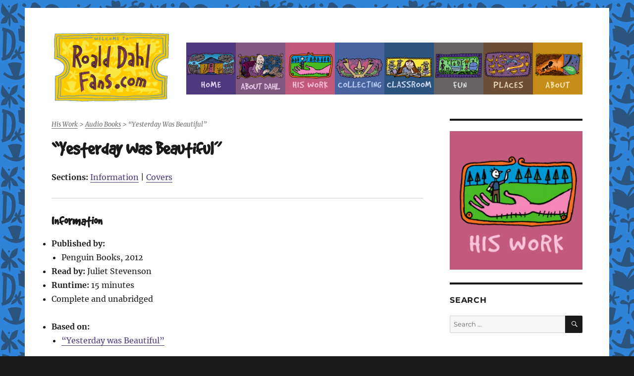

--- FILE ---
content_type: text/html; charset=UTF-8
request_url: https://www.roalddahlfans.com/dahls-work/audio-books/yesterday-was-beautiful/
body_size: 11119
content:
<!DOCTYPE html>
<html lang="en-US" prefix="og: http://ogp.me/ns# fb: http://ogp.me/ns/fb#" class="no-js">
<head>
	<meta charset="UTF-8">
	<meta name="viewport" content="width=device-width, initial-scale=1">
	<link rel="profile" href="https://gmpg.org/xfn/11">
	<meta name="google-site-verification" content="MmQ4D31n8DnmYN4fsAx4kJGiffKGYyYsxbOBMRCdc1U" />
		<script>(function(html){html.className = html.className.replace(/\bno-js\b/,'js')})(document.documentElement);</script>
<title>&#8220;Yesterday Was Beautiful&#8221; &#8211; Roald Dahl Fans</title>
<meta name='robots' content='max-image-preview:large' />
	<style>img:is([sizes="auto" i], [sizes^="auto," i]) { contain-intrinsic-size: 3000px 1500px }</style>
	<link rel='dns-prefetch' href='//stats.wp.com' />
<link rel='dns-prefetch' href='//v0.wordpress.com' />
<link rel="alternate" type="application/rss+xml" title="Roald Dahl Fans &raquo; Feed" href="https://www.roalddahlfans.com/feed/" />
<link rel="alternate" type="application/rss+xml" title="Roald Dahl Fans &raquo; Comments Feed" href="https://www.roalddahlfans.com/comments/feed/" />
<script>
window._wpemojiSettings = {"baseUrl":"https:\/\/s.w.org\/images\/core\/emoji\/16.0.1\/72x72\/","ext":".png","svgUrl":"https:\/\/s.w.org\/images\/core\/emoji\/16.0.1\/svg\/","svgExt":".svg","source":{"concatemoji":"https:\/\/www.roalddahlfans.com\/wp-includes\/js\/wp-emoji-release.min.js?ver=453ebd669c99abd2a9fdd1f0afa6a18a"}};
/*! This file is auto-generated */
!function(s,n){var o,i,e;function c(e){try{var t={supportTests:e,timestamp:(new Date).valueOf()};sessionStorage.setItem(o,JSON.stringify(t))}catch(e){}}function p(e,t,n){e.clearRect(0,0,e.canvas.width,e.canvas.height),e.fillText(t,0,0);var t=new Uint32Array(e.getImageData(0,0,e.canvas.width,e.canvas.height).data),a=(e.clearRect(0,0,e.canvas.width,e.canvas.height),e.fillText(n,0,0),new Uint32Array(e.getImageData(0,0,e.canvas.width,e.canvas.height).data));return t.every(function(e,t){return e===a[t]})}function u(e,t){e.clearRect(0,0,e.canvas.width,e.canvas.height),e.fillText(t,0,0);for(var n=e.getImageData(16,16,1,1),a=0;a<n.data.length;a++)if(0!==n.data[a])return!1;return!0}function f(e,t,n,a){switch(t){case"flag":return n(e,"\ud83c\udff3\ufe0f\u200d\u26a7\ufe0f","\ud83c\udff3\ufe0f\u200b\u26a7\ufe0f")?!1:!n(e,"\ud83c\udde8\ud83c\uddf6","\ud83c\udde8\u200b\ud83c\uddf6")&&!n(e,"\ud83c\udff4\udb40\udc67\udb40\udc62\udb40\udc65\udb40\udc6e\udb40\udc67\udb40\udc7f","\ud83c\udff4\u200b\udb40\udc67\u200b\udb40\udc62\u200b\udb40\udc65\u200b\udb40\udc6e\u200b\udb40\udc67\u200b\udb40\udc7f");case"emoji":return!a(e,"\ud83e\udedf")}return!1}function g(e,t,n,a){var r="undefined"!=typeof WorkerGlobalScope&&self instanceof WorkerGlobalScope?new OffscreenCanvas(300,150):s.createElement("canvas"),o=r.getContext("2d",{willReadFrequently:!0}),i=(o.textBaseline="top",o.font="600 32px Arial",{});return e.forEach(function(e){i[e]=t(o,e,n,a)}),i}function t(e){var t=s.createElement("script");t.src=e,t.defer=!0,s.head.appendChild(t)}"undefined"!=typeof Promise&&(o="wpEmojiSettingsSupports",i=["flag","emoji"],n.supports={everything:!0,everythingExceptFlag:!0},e=new Promise(function(e){s.addEventListener("DOMContentLoaded",e,{once:!0})}),new Promise(function(t){var n=function(){try{var e=JSON.parse(sessionStorage.getItem(o));if("object"==typeof e&&"number"==typeof e.timestamp&&(new Date).valueOf()<e.timestamp+604800&&"object"==typeof e.supportTests)return e.supportTests}catch(e){}return null}();if(!n){if("undefined"!=typeof Worker&&"undefined"!=typeof OffscreenCanvas&&"undefined"!=typeof URL&&URL.createObjectURL&&"undefined"!=typeof Blob)try{var e="postMessage("+g.toString()+"("+[JSON.stringify(i),f.toString(),p.toString(),u.toString()].join(",")+"));",a=new Blob([e],{type:"text/javascript"}),r=new Worker(URL.createObjectURL(a),{name:"wpTestEmojiSupports"});return void(r.onmessage=function(e){c(n=e.data),r.terminate(),t(n)})}catch(e){}c(n=g(i,f,p,u))}t(n)}).then(function(e){for(var t in e)n.supports[t]=e[t],n.supports.everything=n.supports.everything&&n.supports[t],"flag"!==t&&(n.supports.everythingExceptFlag=n.supports.everythingExceptFlag&&n.supports[t]);n.supports.everythingExceptFlag=n.supports.everythingExceptFlag&&!n.supports.flag,n.DOMReady=!1,n.readyCallback=function(){n.DOMReady=!0}}).then(function(){return e}).then(function(){var e;n.supports.everything||(n.readyCallback(),(e=n.source||{}).concatemoji?t(e.concatemoji):e.wpemoji&&e.twemoji&&(t(e.twemoji),t(e.wpemoji)))}))}((window,document),window._wpemojiSettings);
</script>
<link rel='stylesheet' id='twentysixteen-jetpack-css' href='https://www.roalddahlfans.com/wp-content/plugins/jetpack/modules/theme-tools/compat/twentysixteen.css?ver=15.1' media='all' />
<style id='wp-emoji-styles-inline-css'>

	img.wp-smiley, img.emoji {
		display: inline !important;
		border: none !important;
		box-shadow: none !important;
		height: 1em !important;
		width: 1em !important;
		margin: 0 0.07em !important;
		vertical-align: -0.1em !important;
		background: none !important;
		padding: 0 !important;
	}
</style>
<link rel='stylesheet' id='wp-block-library-css' href='https://www.roalddahlfans.com/wp-includes/css/dist/block-library/style.min.css?ver=453ebd669c99abd2a9fdd1f0afa6a18a' media='all' />
<style id='wp-block-library-theme-inline-css'>
.wp-block-audio :where(figcaption){color:#555;font-size:13px;text-align:center}.is-dark-theme .wp-block-audio :where(figcaption){color:#ffffffa6}.wp-block-audio{margin:0 0 1em}.wp-block-code{border:1px solid #ccc;border-radius:4px;font-family:Menlo,Consolas,monaco,monospace;padding:.8em 1em}.wp-block-embed :where(figcaption){color:#555;font-size:13px;text-align:center}.is-dark-theme .wp-block-embed :where(figcaption){color:#ffffffa6}.wp-block-embed{margin:0 0 1em}.blocks-gallery-caption{color:#555;font-size:13px;text-align:center}.is-dark-theme .blocks-gallery-caption{color:#ffffffa6}:root :where(.wp-block-image figcaption){color:#555;font-size:13px;text-align:center}.is-dark-theme :root :where(.wp-block-image figcaption){color:#ffffffa6}.wp-block-image{margin:0 0 1em}.wp-block-pullquote{border-bottom:4px solid;border-top:4px solid;color:currentColor;margin-bottom:1.75em}.wp-block-pullquote cite,.wp-block-pullquote footer,.wp-block-pullquote__citation{color:currentColor;font-size:.8125em;font-style:normal;text-transform:uppercase}.wp-block-quote{border-left:.25em solid;margin:0 0 1.75em;padding-left:1em}.wp-block-quote cite,.wp-block-quote footer{color:currentColor;font-size:.8125em;font-style:normal;position:relative}.wp-block-quote:where(.has-text-align-right){border-left:none;border-right:.25em solid;padding-left:0;padding-right:1em}.wp-block-quote:where(.has-text-align-center){border:none;padding-left:0}.wp-block-quote.is-large,.wp-block-quote.is-style-large,.wp-block-quote:where(.is-style-plain){border:none}.wp-block-search .wp-block-search__label{font-weight:700}.wp-block-search__button{border:1px solid #ccc;padding:.375em .625em}:where(.wp-block-group.has-background){padding:1.25em 2.375em}.wp-block-separator.has-css-opacity{opacity:.4}.wp-block-separator{border:none;border-bottom:2px solid;margin-left:auto;margin-right:auto}.wp-block-separator.has-alpha-channel-opacity{opacity:1}.wp-block-separator:not(.is-style-wide):not(.is-style-dots){width:100px}.wp-block-separator.has-background:not(.is-style-dots){border-bottom:none;height:1px}.wp-block-separator.has-background:not(.is-style-wide):not(.is-style-dots){height:2px}.wp-block-table{margin:0 0 1em}.wp-block-table td,.wp-block-table th{word-break:normal}.wp-block-table :where(figcaption){color:#555;font-size:13px;text-align:center}.is-dark-theme .wp-block-table :where(figcaption){color:#ffffffa6}.wp-block-video :where(figcaption){color:#555;font-size:13px;text-align:center}.is-dark-theme .wp-block-video :where(figcaption){color:#ffffffa6}.wp-block-video{margin:0 0 1em}:root :where(.wp-block-template-part.has-background){margin-bottom:0;margin-top:0;padding:1.25em 2.375em}
</style>
<style id='classic-theme-styles-inline-css'>
/*! This file is auto-generated */
.wp-block-button__link{color:#fff;background-color:#32373c;border-radius:9999px;box-shadow:none;text-decoration:none;padding:calc(.667em + 2px) calc(1.333em + 2px);font-size:1.125em}.wp-block-file__button{background:#32373c;color:#fff;text-decoration:none}
</style>
<style id='qsm-quiz-style-inline-css'>


</style>
<link rel='stylesheet' id='mediaelement-css' href='https://www.roalddahlfans.com/wp-includes/js/mediaelement/mediaelementplayer-legacy.min.css?ver=4.2.17' media='all' />
<link rel='stylesheet' id='wp-mediaelement-css' href='https://www.roalddahlfans.com/wp-includes/js/mediaelement/wp-mediaelement.min.css?ver=453ebd669c99abd2a9fdd1f0afa6a18a' media='all' />
<style id='jetpack-sharing-buttons-style-inline-css'>
.jetpack-sharing-buttons__services-list{display:flex;flex-direction:row;flex-wrap:wrap;gap:0;list-style-type:none;margin:5px;padding:0}.jetpack-sharing-buttons__services-list.has-small-icon-size{font-size:12px}.jetpack-sharing-buttons__services-list.has-normal-icon-size{font-size:16px}.jetpack-sharing-buttons__services-list.has-large-icon-size{font-size:24px}.jetpack-sharing-buttons__services-list.has-huge-icon-size{font-size:36px}@media print{.jetpack-sharing-buttons__services-list{display:none!important}}.editor-styles-wrapper .wp-block-jetpack-sharing-buttons{gap:0;padding-inline-start:0}ul.jetpack-sharing-buttons__services-list.has-background{padding:1.25em 2.375em}
</style>
<style id='global-styles-inline-css'>
:root{--wp--preset--aspect-ratio--square: 1;--wp--preset--aspect-ratio--4-3: 4/3;--wp--preset--aspect-ratio--3-4: 3/4;--wp--preset--aspect-ratio--3-2: 3/2;--wp--preset--aspect-ratio--2-3: 2/3;--wp--preset--aspect-ratio--16-9: 16/9;--wp--preset--aspect-ratio--9-16: 9/16;--wp--preset--color--black: #000000;--wp--preset--color--cyan-bluish-gray: #abb8c3;--wp--preset--color--white: #fff;--wp--preset--color--pale-pink: #f78da7;--wp--preset--color--vivid-red: #cf2e2e;--wp--preset--color--luminous-vivid-orange: #ff6900;--wp--preset--color--luminous-vivid-amber: #fcb900;--wp--preset--color--light-green-cyan: #7bdcb5;--wp--preset--color--vivid-green-cyan: #00d084;--wp--preset--color--pale-cyan-blue: #8ed1fc;--wp--preset--color--vivid-cyan-blue: #0693e3;--wp--preset--color--vivid-purple: #9b51e0;--wp--preset--color--dark-gray: #1a1a1a;--wp--preset--color--medium-gray: #686868;--wp--preset--color--light-gray: #e5e5e5;--wp--preset--color--blue-gray: #4d545c;--wp--preset--color--bright-blue: #007acc;--wp--preset--color--light-blue: #9adffd;--wp--preset--color--dark-brown: #402b30;--wp--preset--color--medium-brown: #774e24;--wp--preset--color--dark-red: #640c1f;--wp--preset--color--bright-red: #ff675f;--wp--preset--color--yellow: #ffef8e;--wp--preset--gradient--vivid-cyan-blue-to-vivid-purple: linear-gradient(135deg,rgba(6,147,227,1) 0%,rgb(155,81,224) 100%);--wp--preset--gradient--light-green-cyan-to-vivid-green-cyan: linear-gradient(135deg,rgb(122,220,180) 0%,rgb(0,208,130) 100%);--wp--preset--gradient--luminous-vivid-amber-to-luminous-vivid-orange: linear-gradient(135deg,rgba(252,185,0,1) 0%,rgba(255,105,0,1) 100%);--wp--preset--gradient--luminous-vivid-orange-to-vivid-red: linear-gradient(135deg,rgba(255,105,0,1) 0%,rgb(207,46,46) 100%);--wp--preset--gradient--very-light-gray-to-cyan-bluish-gray: linear-gradient(135deg,rgb(238,238,238) 0%,rgb(169,184,195) 100%);--wp--preset--gradient--cool-to-warm-spectrum: linear-gradient(135deg,rgb(74,234,220) 0%,rgb(151,120,209) 20%,rgb(207,42,186) 40%,rgb(238,44,130) 60%,rgb(251,105,98) 80%,rgb(254,248,76) 100%);--wp--preset--gradient--blush-light-purple: linear-gradient(135deg,rgb(255,206,236) 0%,rgb(152,150,240) 100%);--wp--preset--gradient--blush-bordeaux: linear-gradient(135deg,rgb(254,205,165) 0%,rgb(254,45,45) 50%,rgb(107,0,62) 100%);--wp--preset--gradient--luminous-dusk: linear-gradient(135deg,rgb(255,203,112) 0%,rgb(199,81,192) 50%,rgb(65,88,208) 100%);--wp--preset--gradient--pale-ocean: linear-gradient(135deg,rgb(255,245,203) 0%,rgb(182,227,212) 50%,rgb(51,167,181) 100%);--wp--preset--gradient--electric-grass: linear-gradient(135deg,rgb(202,248,128) 0%,rgb(113,206,126) 100%);--wp--preset--gradient--midnight: linear-gradient(135deg,rgb(2,3,129) 0%,rgb(40,116,252) 100%);--wp--preset--font-size--small: 13px;--wp--preset--font-size--medium: 20px;--wp--preset--font-size--large: 36px;--wp--preset--font-size--x-large: 42px;--wp--preset--spacing--20: 0.44rem;--wp--preset--spacing--30: 0.67rem;--wp--preset--spacing--40: 1rem;--wp--preset--spacing--50: 1.5rem;--wp--preset--spacing--60: 2.25rem;--wp--preset--spacing--70: 3.38rem;--wp--preset--spacing--80: 5.06rem;--wp--preset--shadow--natural: 6px 6px 9px rgba(0, 0, 0, 0.2);--wp--preset--shadow--deep: 12px 12px 50px rgba(0, 0, 0, 0.4);--wp--preset--shadow--sharp: 6px 6px 0px rgba(0, 0, 0, 0.2);--wp--preset--shadow--outlined: 6px 6px 0px -3px rgba(255, 255, 255, 1), 6px 6px rgba(0, 0, 0, 1);--wp--preset--shadow--crisp: 6px 6px 0px rgba(0, 0, 0, 1);}:where(.is-layout-flex){gap: 0.5em;}:where(.is-layout-grid){gap: 0.5em;}body .is-layout-flex{display: flex;}.is-layout-flex{flex-wrap: wrap;align-items: center;}.is-layout-flex > :is(*, div){margin: 0;}body .is-layout-grid{display: grid;}.is-layout-grid > :is(*, div){margin: 0;}:where(.wp-block-columns.is-layout-flex){gap: 2em;}:where(.wp-block-columns.is-layout-grid){gap: 2em;}:where(.wp-block-post-template.is-layout-flex){gap: 1.25em;}:where(.wp-block-post-template.is-layout-grid){gap: 1.25em;}.has-black-color{color: var(--wp--preset--color--black) !important;}.has-cyan-bluish-gray-color{color: var(--wp--preset--color--cyan-bluish-gray) !important;}.has-white-color{color: var(--wp--preset--color--white) !important;}.has-pale-pink-color{color: var(--wp--preset--color--pale-pink) !important;}.has-vivid-red-color{color: var(--wp--preset--color--vivid-red) !important;}.has-luminous-vivid-orange-color{color: var(--wp--preset--color--luminous-vivid-orange) !important;}.has-luminous-vivid-amber-color{color: var(--wp--preset--color--luminous-vivid-amber) !important;}.has-light-green-cyan-color{color: var(--wp--preset--color--light-green-cyan) !important;}.has-vivid-green-cyan-color{color: var(--wp--preset--color--vivid-green-cyan) !important;}.has-pale-cyan-blue-color{color: var(--wp--preset--color--pale-cyan-blue) !important;}.has-vivid-cyan-blue-color{color: var(--wp--preset--color--vivid-cyan-blue) !important;}.has-vivid-purple-color{color: var(--wp--preset--color--vivid-purple) !important;}.has-black-background-color{background-color: var(--wp--preset--color--black) !important;}.has-cyan-bluish-gray-background-color{background-color: var(--wp--preset--color--cyan-bluish-gray) !important;}.has-white-background-color{background-color: var(--wp--preset--color--white) !important;}.has-pale-pink-background-color{background-color: var(--wp--preset--color--pale-pink) !important;}.has-vivid-red-background-color{background-color: var(--wp--preset--color--vivid-red) !important;}.has-luminous-vivid-orange-background-color{background-color: var(--wp--preset--color--luminous-vivid-orange) !important;}.has-luminous-vivid-amber-background-color{background-color: var(--wp--preset--color--luminous-vivid-amber) !important;}.has-light-green-cyan-background-color{background-color: var(--wp--preset--color--light-green-cyan) !important;}.has-vivid-green-cyan-background-color{background-color: var(--wp--preset--color--vivid-green-cyan) !important;}.has-pale-cyan-blue-background-color{background-color: var(--wp--preset--color--pale-cyan-blue) !important;}.has-vivid-cyan-blue-background-color{background-color: var(--wp--preset--color--vivid-cyan-blue) !important;}.has-vivid-purple-background-color{background-color: var(--wp--preset--color--vivid-purple) !important;}.has-black-border-color{border-color: var(--wp--preset--color--black) !important;}.has-cyan-bluish-gray-border-color{border-color: var(--wp--preset--color--cyan-bluish-gray) !important;}.has-white-border-color{border-color: var(--wp--preset--color--white) !important;}.has-pale-pink-border-color{border-color: var(--wp--preset--color--pale-pink) !important;}.has-vivid-red-border-color{border-color: var(--wp--preset--color--vivid-red) !important;}.has-luminous-vivid-orange-border-color{border-color: var(--wp--preset--color--luminous-vivid-orange) !important;}.has-luminous-vivid-amber-border-color{border-color: var(--wp--preset--color--luminous-vivid-amber) !important;}.has-light-green-cyan-border-color{border-color: var(--wp--preset--color--light-green-cyan) !important;}.has-vivid-green-cyan-border-color{border-color: var(--wp--preset--color--vivid-green-cyan) !important;}.has-pale-cyan-blue-border-color{border-color: var(--wp--preset--color--pale-cyan-blue) !important;}.has-vivid-cyan-blue-border-color{border-color: var(--wp--preset--color--vivid-cyan-blue) !important;}.has-vivid-purple-border-color{border-color: var(--wp--preset--color--vivid-purple) !important;}.has-vivid-cyan-blue-to-vivid-purple-gradient-background{background: var(--wp--preset--gradient--vivid-cyan-blue-to-vivid-purple) !important;}.has-light-green-cyan-to-vivid-green-cyan-gradient-background{background: var(--wp--preset--gradient--light-green-cyan-to-vivid-green-cyan) !important;}.has-luminous-vivid-amber-to-luminous-vivid-orange-gradient-background{background: var(--wp--preset--gradient--luminous-vivid-amber-to-luminous-vivid-orange) !important;}.has-luminous-vivid-orange-to-vivid-red-gradient-background{background: var(--wp--preset--gradient--luminous-vivid-orange-to-vivid-red) !important;}.has-very-light-gray-to-cyan-bluish-gray-gradient-background{background: var(--wp--preset--gradient--very-light-gray-to-cyan-bluish-gray) !important;}.has-cool-to-warm-spectrum-gradient-background{background: var(--wp--preset--gradient--cool-to-warm-spectrum) !important;}.has-blush-light-purple-gradient-background{background: var(--wp--preset--gradient--blush-light-purple) !important;}.has-blush-bordeaux-gradient-background{background: var(--wp--preset--gradient--blush-bordeaux) !important;}.has-luminous-dusk-gradient-background{background: var(--wp--preset--gradient--luminous-dusk) !important;}.has-pale-ocean-gradient-background{background: var(--wp--preset--gradient--pale-ocean) !important;}.has-electric-grass-gradient-background{background: var(--wp--preset--gradient--electric-grass) !important;}.has-midnight-gradient-background{background: var(--wp--preset--gradient--midnight) !important;}.has-small-font-size{font-size: var(--wp--preset--font-size--small) !important;}.has-medium-font-size{font-size: var(--wp--preset--font-size--medium) !important;}.has-large-font-size{font-size: var(--wp--preset--font-size--large) !important;}.has-x-large-font-size{font-size: var(--wp--preset--font-size--x-large) !important;}
:where(.wp-block-post-template.is-layout-flex){gap: 1.25em;}:where(.wp-block-post-template.is-layout-grid){gap: 1.25em;}
:where(.wp-block-columns.is-layout-flex){gap: 2em;}:where(.wp-block-columns.is-layout-grid){gap: 2em;}
:root :where(.wp-block-pullquote){font-size: 1.5em;line-height: 1.6;}
</style>
<link rel='stylesheet' id='myfonts_webfonts_375561-css' href='https://www.roalddahlfans.com/wp-content/plugins/MyFontsWebfontsKit/MyFontsWebfontsKit.css?ver=453ebd669c99abd2a9fdd1f0afa6a18a' media='all' />
<link rel='stylesheet' id='twentysixteen-css' href='https://www.roalddahlfans.com/wp-content/themes/twentysixteen/style.css?ver=453ebd669c99abd2a9fdd1f0afa6a18a' media='all' />
<link rel='stylesheet' id='twentysixteen-fonts-css' href='https://www.roalddahlfans.com/wp-content/themes/twentysixteen/fonts/merriweather-plus-montserrat-plus-inconsolata.css?ver=20230328' media='all' />
<link rel='stylesheet' id='genericons-css' href='https://www.roalddahlfans.com/wp-content/plugins/jetpack/_inc/genericons/genericons/genericons.css?ver=3.1' media='all' />
<link rel='stylesheet' id='twentysixteen-style-css' href='https://www.roalddahlfans.com/wp-content/themes/twentysixteen-child/style.css?ver=20250715' media='all' />
<style id='twentysixteen-style-inline-css'>

		/* Custom Link Color */
		.menu-toggle:hover,
		.menu-toggle:focus,
		a,
		.main-navigation a:hover,
		.main-navigation a:focus,
		.dropdown-toggle:hover,
		.dropdown-toggle:focus,
		.social-navigation a:hover:before,
		.social-navigation a:focus:before,
		.post-navigation a:hover .post-title,
		.post-navigation a:focus .post-title,
		.tagcloud a:hover,
		.tagcloud a:focus,
		.site-branding .site-title a:hover,
		.site-branding .site-title a:focus,
		.entry-title a:hover,
		.entry-title a:focus,
		.entry-footer a:hover,
		.entry-footer a:focus,
		.comment-metadata a:hover,
		.comment-metadata a:focus,
		.pingback .comment-edit-link:hover,
		.pingback .comment-edit-link:focus,
		.comment-reply-link,
		.comment-reply-link:hover,
		.comment-reply-link:focus,
		.required,
		.site-info a:hover,
		.site-info a:focus {
			color: #4e387e;
		}

		mark,
		ins,
		button:hover,
		button:focus,
		input[type="button"]:hover,
		input[type="button"]:focus,
		input[type="reset"]:hover,
		input[type="reset"]:focus,
		input[type="submit"]:hover,
		input[type="submit"]:focus,
		.pagination .prev:hover,
		.pagination .prev:focus,
		.pagination .next:hover,
		.pagination .next:focus,
		.widget_calendar tbody a,
		.page-links a:hover,
		.page-links a:focus {
			background-color: #4e387e;
		}

		input[type="date"]:focus,
		input[type="time"]:focus,
		input[type="datetime-local"]:focus,
		input[type="week"]:focus,
		input[type="month"]:focus,
		input[type="text"]:focus,
		input[type="email"]:focus,
		input[type="url"]:focus,
		input[type="password"]:focus,
		input[type="search"]:focus,
		input[type="tel"]:focus,
		input[type="number"]:focus,
		textarea:focus,
		.tagcloud a:hover,
		.tagcloud a:focus,
		.menu-toggle:hover,
		.menu-toggle:focus {
			border-color: #4e387e;
		}

		@media screen and (min-width: 56.875em) {
			.main-navigation li:hover > a,
			.main-navigation li.focus > a {
				color: #4e387e;
			}
		}
	
</style>
<link rel='stylesheet' id='twentysixteen-block-style-css' href='https://www.roalddahlfans.com/wp-content/themes/twentysixteen/css/blocks.css?ver=20240817' media='all' />
<!--[if lt IE 10]>
<link rel='stylesheet' id='twentysixteen-ie-css' href='https://www.roalddahlfans.com/wp-content/themes/twentysixteen/css/ie.css?ver=20170530' media='all' />
<![endif]-->
<!--[if lt IE 9]>
<link rel='stylesheet' id='twentysixteen-ie8-css' href='https://www.roalddahlfans.com/wp-content/themes/twentysixteen/css/ie8.css?ver=20170530' media='all' />
<![endif]-->
<!--[if lt IE 8]>
<link rel='stylesheet' id='twentysixteen-ie7-css' href='https://www.roalddahlfans.com/wp-content/themes/twentysixteen/css/ie7.css?ver=20170530' media='all' />
<![endif]-->
<link rel='stylesheet' id='genericond-css' href='https://www.roalddahlfans.com/wp-content/plugins/genericond/css/genericond.css?ver=453ebd669c99abd2a9fdd1f0afa6a18a' media='all' />
<link rel='stylesheet' id='social-logos-css' href='https://www.roalddahlfans.com/wp-content/plugins/jetpack/_inc/social-logos/social-logos.min.css?ver=15.1' media='all' />
<script src="https://www.roalddahlfans.com/wp-includes/js/jquery/jquery.min.js?ver=3.7.1" id="jquery-core-js"></script>
<script src="https://www.roalddahlfans.com/wp-includes/js/jquery/jquery-migrate.min.js?ver=3.4.1" id="jquery-migrate-js"></script>
<!--[if lt IE 9]>
<script src="https://www.roalddahlfans.com/wp-content/themes/twentysixteen/js/html5.js?ver=3.7.3" id="twentysixteen-html5-js"></script>
<![endif]-->
<script id="twentysixteen-script-js-extra">
var screenReaderText = {"expand":"expand child menu","collapse":"collapse child menu"};
</script>
<script src="https://www.roalddahlfans.com/wp-content/themes/twentysixteen/js/functions.js?ver=20230629" id="twentysixteen-script-js" defer data-wp-strategy="defer"></script>
<link rel="https://api.w.org/" href="https://www.roalddahlfans.com/wp-json/" /><link rel="alternate" title="JSON" type="application/json" href="https://www.roalddahlfans.com/wp-json/wp/v2/pages/12653" /><link rel="EditURI" type="application/rsd+xml" title="RSD" href="https://www.roalddahlfans.com/xmlrpc.php?rsd" />

<link rel="canonical" href="https://www.roalddahlfans.com/dahls-work/audio-books/yesterday-was-beautiful/" />
<link rel='shortlink' href='https://www.roalddahlfans.com/?p=12653' />
<link rel="alternate" title="oEmbed (JSON)" type="application/json+oembed" href="https://www.roalddahlfans.com/wp-json/oembed/1.0/embed?url=https%3A%2F%2Fwww.roalddahlfans.com%2Fdahls-work%2Faudio-books%2Fyesterday-was-beautiful%2F" />
<link rel="alternate" title="oEmbed (XML)" type="text/xml+oembed" href="https://www.roalddahlfans.com/wp-json/oembed/1.0/embed?url=https%3A%2F%2Fwww.roalddahlfans.com%2Fdahls-work%2Faudio-books%2Fyesterday-was-beautiful%2F&#038;format=xml" />
<script type="text/javascript">
(function(url){
	if(/(?:Chrome\/26\.0\.1410\.63 Safari\/537\.31|WordfenceTestMonBot)/.test(navigator.userAgent)){ return; }
	var addEvent = function(evt, handler) {
		if (window.addEventListener) {
			document.addEventListener(evt, handler, false);
		} else if (window.attachEvent) {
			document.attachEvent('on' + evt, handler);
		}
	};
	var removeEvent = function(evt, handler) {
		if (window.removeEventListener) {
			document.removeEventListener(evt, handler, false);
		} else if (window.detachEvent) {
			document.detachEvent('on' + evt, handler);
		}
	};
	var evts = 'contextmenu dblclick drag dragend dragenter dragleave dragover dragstart drop keydown keypress keyup mousedown mousemove mouseout mouseover mouseup mousewheel scroll'.split(' ');
	var logHuman = function() {
		if (window.wfLogHumanRan) { return; }
		window.wfLogHumanRan = true;
		var wfscr = document.createElement('script');
		wfscr.type = 'text/javascript';
		wfscr.async = true;
		wfscr.src = url + '&r=' + Math.random();
		(document.getElementsByTagName('head')[0]||document.getElementsByTagName('body')[0]).appendChild(wfscr);
		for (var i = 0; i < evts.length; i++) {
			removeEvent(evts[i], logHuman);
		}
	};
	for (var i = 0; i < evts.length; i++) {
		addEvent(evts[i], logHuman);
	}
})('//www.roalddahlfans.com/?wordfence_lh=1&hid=1E25357FF1E0EA3017A5D9FFD32E9DEE');
</script>	<style>img#wpstats{display:none}</style>
				<style type="text/css" id="twentysixteen-header-css">
		.site-branding {
			margin: 0 auto 0 0;
		}

		.site-branding .site-title,
		.site-description {
			clip-path: inset(50%);
			position: absolute;
		}
		</style>
		<style id="custom-background-css">
body.custom-background { background-image: url("https://roalddahlfans.com/wp-content/uploads/RDfans_bg_purple.jpg"); background-position: left top; background-size: auto; background-repeat: repeat; background-attachment: scroll; }
</style>
	<link rel="icon" href="https://www.roalddahlfans.com/wp-content/uploads/cropped-WelcomeTicket_icon-32x32.png" sizes="32x32" />
<link rel="icon" href="https://www.roalddahlfans.com/wp-content/uploads/cropped-WelcomeTicket_icon-192x192.png" sizes="192x192" />
<link rel="apple-touch-icon" href="https://www.roalddahlfans.com/wp-content/uploads/cropped-WelcomeTicket_icon-180x180.png" />
<meta name="msapplication-TileImage" content="https://www.roalddahlfans.com/wp-content/uploads/cropped-WelcomeTicket_icon-270x270.png" />
<style type='text/css'></style>
<!-- START - Open Graph and Twitter Card Tags 3.3.5 -->
 <!-- Facebook Open Graph -->
  <meta property="og:locale" content="en_US"/>
  <meta property="og:site_name" content="Roald Dahl Fans"/>
  <meta property="og:title" content="&quot;Yesterday Was Beautiful&quot;"/>
  <meta property="og:url" content="https://www.roalddahlfans.com/dahls-work/audio-books/yesterday-was-beautiful/"/>
  <meta property="og:type" content="article"/>
  <meta property="og:description" content="Sections: Information | Covers



Information

 	Published by:

 	Penguin Books, 2012


 	Read by: 
 	Runtime: 15 minutes
 	Complete and unabridged







Covers"/>
  <meta property="og:image" content="https://www.roalddahlfans.com/wp-content/uploads/WelcomeTicket_icon.png"/>
  <meta property="og:image:url" content="https://www.roalddahlfans.com/wp-content/uploads/WelcomeTicket_icon.png"/>
  <meta property="og:image:secure_url" content="https://www.roalddahlfans.com/wp-content/uploads/WelcomeTicket_icon.png"/>
 <!-- Google+ / Schema.org -->
 <!-- Twitter Cards -->
  <meta name="twitter:title" content="&quot;Yesterday Was Beautiful&quot;"/>
  <meta name="twitter:url" content="https://www.roalddahlfans.com/dahls-work/audio-books/yesterday-was-beautiful/"/>
  <meta name="twitter:description" content="Sections: Information | Covers



Information

 	Published by:

 	Penguin Books, 2012


 	Read by: 
 	Runtime: 15 minutes
 	Complete and unabridged







Covers"/>
  <meta name="twitter:image" content="https://www.roalddahlfans.com/wp-content/uploads/WelcomeTicket_icon.png"/>
  <meta name="twitter:card" content="summary_large_image"/>
 <!-- SEO -->
 <!-- Misc. tags -->
 <!-- is_singular -->
<!-- END - Open Graph and Twitter Card Tags 3.3.5 -->
	
		<style type="text/css" id="custom-background-css">
	body.custom-background { background-image: url("/wp-content/themes/twentysixteen-child/images/RDfans_bg_blue.jpg"); }
	</style>
</head>

<body data-rsssl=1 class="wp-singular page-template-default page page-id-12653 page-child parent-pageid-363 custom-background wp-custom-logo wp-embed-responsive wp-theme-twentysixteen wp-child-theme-twentysixteen-child custom-background-image">
<div id="page" class="site">
	<div class="site-inner">
		<a class="skip-link screen-reader-text" href="#content">Skip to content</a>
		<header id="masthead" class="site-header" role="banner">
			<div class="site-header-main">
				<div class="site-branding">
					<a href="https://www.roalddahlfans.com/" class="custom-logo-link" rel="home"><img width="496" height="297" src="https://www.roalddahlfans.com/wp-content/uploads/WelcomeTicket1.png" class="custom-logo" alt="Roald Dahl Fans" decoding="async" fetchpriority="high" srcset="https://www.roalddahlfans.com/wp-content/uploads/WelcomeTicket1.png 496w, https://www.roalddahlfans.com/wp-content/uploads/WelcomeTicket1-150x90.png 150w, https://www.roalddahlfans.com/wp-content/uploads/WelcomeTicket1-300x180.png 300w" sizes="(max-width: 496px) 85vw, 496px" /></a>					
											<p class="site-title"><a href="https://www.roalddahlfans.com/" rel="home">Roald Dahl Fans</a></p>
											<p class="site-description">Fan site for author Roald Dahl (1916-1990)</p>
									</div><!-- .site-branding -->

									<button id="menu-toggle" class="menu-toggle">Menu</button>

					<div id="site-header-menu" class="site-header-menu">
													<nav id="site-navigation" class="main-navigation" role="navigation" aria-label="Primary Menu">
								<div class="menu-site-navigation-container"><ul id="menu-site-navigation" class="primary-menu"><li id="menu-item-21" class="menu-item menu-item-type-post_type menu-item-object-page menu-item-home menu-item-21"><a href="https://www.roalddahlfans.com/">Home</a></li>
<li id="menu-item-24" class="menu-item menu-item-type-post_type menu-item-object-page menu-item-has-children menu-item-24"><a href="https://www.roalddahlfans.com/about-dahl/">About Roald Dahl</a>
<ul class="sub-menu">
	<li id="menu-item-50" class="menu-item menu-item-type-post_type menu-item-object-page menu-item-50"><a href="https://www.roalddahlfans.com/about-dahl/dahl-biography/">Dahl Biography</a></li>
	<li id="menu-item-13329" class="menu-item menu-item-type-post_type menu-item-object-page menu-item-13329"><a href="https://www.roalddahlfans.com/about-dahl/timelines/">Timelines</a></li>
	<li id="menu-item-137" class="menu-item menu-item-type-post_type menu-item-object-page menu-item-137"><a href="https://www.roalddahlfans.com/about-dahl/pictures/">Pictures</a></li>
	<li id="menu-item-152" class="menu-item menu-item-type-post_type menu-item-object-page menu-item-152"><a href="https://www.roalddahlfans.com/about-dahl/awards/">Awards</a></li>
	<li id="menu-item-157" class="menu-item menu-item-type-post_type menu-item-object-page menu-item-157"><a href="https://www.roalddahlfans.com/about-dahl/biographies/">Biographies</a></li>
	<li id="menu-item-158" class="menu-item menu-item-type-post_type menu-item-object-page menu-item-158"><a href="https://www.roalddahlfans.com/about-dahl/articles-interviews/">Articles &#038; Interviews</a></li>
	<li id="menu-item-6561" class="menu-item menu-item-type-post_type menu-item-object-page menu-item-6561"><a href="https://www.roalddahlfans.com/about-dahl/criticism-and-analysis/">Criticism and Analysis</a></li>
	<li id="menu-item-13576" class="menu-item menu-item-type-post_type menu-item-object-page menu-item-13576"><a href="https://www.roalddahlfans.com/about-dahl/documentaries/">Documentaries</a></li>
</ul>
</li>
<li id="menu-item-27" class="menu-item menu-item-type-post_type menu-item-object-page current-page-ancestor menu-item-has-children menu-item-27 current-menu-ancestor"><a href="https://www.roalddahlfans.com/dahls-work/">Dahl&#8217;s Work</a>
<ul class="sub-menu">
	<li id="menu-item-164" class="menu-item menu-item-type-post_type menu-item-object-page menu-item-164"><a href="https://www.roalddahlfans.com/dahls-work/books/">Books</a></li>
	<li id="menu-item-365" class="menu-item menu-item-type-post_type menu-item-object-page current-page-ancestor menu-item-365 current-menu-ancestor"><a href="https://www.roalddahlfans.com/dahls-work/audio-books/">Audio Books</a></li>
	<li id="menu-item-494" class="menu-item menu-item-type-post_type menu-item-object-page menu-item-494"><a href="https://www.roalddahlfans.com/dahls-work/poems/">Poems</a></li>
	<li id="menu-item-594" class="menu-item menu-item-type-post_type menu-item-object-page menu-item-594"><a href="https://www.roalddahlfans.com/dahls-work/short-stories/">Short Stories</a></li>
	<li id="menu-item-5177" class="menu-item menu-item-type-post_type menu-item-object-page menu-item-5177"><a href="https://www.roalddahlfans.com/dahls-work/essays-and-articles/">Essays and Articles</a></li>
	<li id="menu-item-1005" class="menu-item menu-item-type-post_type menu-item-object-page menu-item-1005"><a href="https://www.roalddahlfans.com/dahls-work/movies/">Movies and Videos</a></li>
	<li id="menu-item-1060" class="menu-item menu-item-type-post_type menu-item-object-page menu-item-1060"><a href="https://www.roalddahlfans.com/dahls-work/tv-shows/">TV Shows</a></li>
	<li id="menu-item-1070" class="menu-item menu-item-type-post_type menu-item-object-page menu-item-1070"><a href="https://www.roalddahlfans.com/dahls-work/theater/">Theater &#038; Symphony</a></li>
	<li id="menu-item-1115" class="menu-item menu-item-type-post_type menu-item-object-page menu-item-1115"><a href="https://www.roalddahlfans.com/dahls-work/radio-shows/">Radio Shows</a></li>
	<li id="menu-item-738" class="menu-item menu-item-type-post_type menu-item-object-page menu-item-738"><a href="https://www.roalddahlfans.com/dahls-work/anthologies/">Anthologies</a></li>
	<li id="menu-item-8199" class="menu-item menu-item-type-post_type menu-item-object-page menu-item-8199"><a href="https://www.roalddahlfans.com/dahls-work/magazines/">Magazines</a></li>
	<li id="menu-item-8815" class="menu-item menu-item-type-post_type menu-item-object-page menu-item-8815"><a href="https://www.roalddahlfans.com/dahls-work/rides-and-video-games/">Rides and Video Games</a></li>
</ul>
</li>
<li id="menu-item-30" class="menu-item menu-item-type-post_type menu-item-object-page menu-item-has-children menu-item-30"><a href="https://www.roalddahlfans.com/collecting/">Collecting</a>
<ul class="sub-menu">
	<li id="menu-item-1135" class="menu-item menu-item-type-post_type menu-item-object-page menu-item-1135"><a href="https://www.roalddahlfans.com/collecting/where-to-buy/">Books and Movies</a></li>
	<li id="menu-item-1140" class="menu-item menu-item-type-post_type menu-item-object-page menu-item-1140"><a href="https://www.roalddahlfans.com/collecting/merchandise/">Merchandise</a></li>
	<li id="menu-item-18485" class="menu-item menu-item-type-post_type menu-item-object-page menu-item-18485"><a href="https://www.roalddahlfans.com/collecting/magazines/">The Magical World of Roald Dahl Magazine</a></li>
	<li id="menu-item-1141" class="menu-item menu-item-type-post_type menu-item-object-page menu-item-1141"><a href="https://www.roalddahlfans.com/collecting/sothebys-dahl-auction-1997/">Sotheby&#8217;s Dahl Auction 1997</a></li>
</ul>
</li>
<li id="menu-item-33" class="menu-item menu-item-type-post_type menu-item-object-page menu-item-has-children menu-item-33"><a href="https://www.roalddahlfans.com/students-teachers/">Classroom</a>
<ul class="sub-menu">
	<li id="menu-item-1133" class="menu-item menu-item-type-post_type menu-item-object-page menu-item-1133"><a href="https://www.roalddahlfans.com/students-teachers/student-help/">Student Help</a></li>
	<li id="menu-item-1132" class="menu-item menu-item-type-post_type menu-item-object-page menu-item-1132"><a href="https://www.roalddahlfans.com/students-teachers/teacher-ideas/">Teacher Ideas</a></li>
</ul>
</li>
<li id="menu-item-42" class="menu-item menu-item-type-post_type menu-item-object-page menu-item-has-children menu-item-42"><a href="https://www.roalddahlfans.com/fun-stuff/">Fun</a>
<ul class="sub-menu">
	<li id="menu-item-1130" class="menu-item menu-item-type-post_type menu-item-object-page menu-item-1130"><a href="https://www.roalddahlfans.com/fun-stuff/trivia-quizzes/">Trivia Quizzes</a></li>
	<li id="menu-item-14204" class="menu-item menu-item-type-post_type menu-item-object-page menu-item-14204"><a href="https://www.roalddahlfans.com/fun-stuff/alexa-skills/">Alexa Skills</a></li>
	<li id="menu-item-15115" class="menu-item menu-item-type-post_type menu-item-object-page menu-item-15115"><a href="https://www.roalddahlfans.com/fun-stuff/apps/">Apps</a></li>
	<li id="menu-item-1131" class="menu-item menu-item-type-post_type menu-item-object-page menu-item-1131"><a href="https://www.roalddahlfans.com/fun-stuff/games/">Games</a></li>
	<li id="menu-item-1148" class="menu-item menu-item-type-post_type menu-item-object-page menu-item-1148"><a href="https://www.roalddahlfans.com/fun-stuff/contests/">Contests</a></li>
	<li id="menu-item-1147" class="menu-item menu-item-type-post_type menu-item-object-page menu-item-1147"><a href="https://www.roalddahlfans.com/fun-stuff/letters-from-roald/">Letters from Roald</a></li>
</ul>
</li>
<li id="menu-item-36" class="menu-item menu-item-type-post_type menu-item-object-page menu-item-has-children menu-item-36"><a href="https://www.roalddahlfans.com/places-to-go/">Places</a>
<ul class="sub-menu">
	<li id="menu-item-1157" class="menu-item menu-item-type-post_type menu-item-object-page menu-item-1157"><a href="https://www.roalddahlfans.com/places-to-go/the-roald-dahl-museum-and-story-centre/">The Roald Dahl Museum and Story Centre</a></li>
	<li id="menu-item-1156" class="menu-item menu-item-type-post_type menu-item-object-page menu-item-1156"><a href="https://www.roalddahlfans.com/places-to-go/the-roald-dahl-childrens-gallery/">The Roald Dahl Children&#8217;s Gallery</a></li>
	<li id="menu-item-1155" class="menu-item menu-item-type-post_type menu-item-object-page menu-item-1155"><a href="https://www.roalddahlfans.com/places-to-go/gipsy-house/">Gipsy House</a></li>
	<li id="menu-item-1158" class="menu-item menu-item-type-post_type menu-item-object-page menu-item-1158"><a href="https://www.roalddahlfans.com/dahls-work/theater/matilda/">&#8220;Matilda&#8221; Musical (London, US Tour, UK Tour, NZ Tour)</a></li>
	<li id="menu-item-1161" class="menu-item menu-item-type-post_type menu-item-object-page menu-item-1161"><a href="https://www.roalddahlfans.com/dahls-work/theater/charlie-and-the-chocolate-factory-2/">&#8220;Charlie and the Chocolate Factory&#8221; Musical (London)</a></li>
</ul>
</li>
<li id="menu-item-47" class="menu-item menu-item-type-post_type menu-item-object-page menu-item-has-children menu-item-47"><a href="https://www.roalddahlfans.com/about-this-site/">About this Site</a>
<ul class="sub-menu">
	<li id="menu-item-1179" class="menu-item menu-item-type-post_type menu-item-object-page menu-item-1179"><a href="https://www.roalddahlfans.com/about-this-site/latest-news/">Latest News</a></li>
	<li id="menu-item-1178" class="menu-item menu-item-type-post_type menu-item-object-page menu-item-1178"><a href="https://www.roalddahlfans.com/about-this-site/frequently-asked-questions/">Frequently Asked Questions</a></li>
	<li id="menu-item-1177" class="menu-item menu-item-type-post_type menu-item-object-page menu-item-privacy-policy menu-item-1177"><a rel="privacy-policy" href="https://www.roalddahlfans.com/about-this-site/legal/">Legal &#038; Privacy Policy</a></li>
	<li id="menu-item-1176" class="menu-item menu-item-type-post_type menu-item-object-page menu-item-1176"><a href="https://www.roalddahlfans.com/about-this-site/links/">Links</a></li>
	<li id="menu-item-1175" class="menu-item menu-item-type-post_type menu-item-object-page menu-item-1175"><a href="https://www.roalddahlfans.com/about-this-site/special-thanks/">Special Thanks</a></li>
	<li id="menu-item-1174" class="menu-item menu-item-type-post_type menu-item-object-page menu-item-1174"><a href="https://www.roalddahlfans.com/about-this-site/about-kris/">About Kris</a></li>
	<li id="menu-item-1180" class="menu-item menu-item-type-post_type menu-item-object-page menu-item-1180"><a href="https://www.roalddahlfans.com/about-this-site/contact-me/">Contact Me</a></li>
</ul>
</li>
</ul></div>							</nav><!-- .main-navigation -->
						
											</div><!-- .site-header-menu -->
							</div><!-- .site-header-main -->

					</header><!-- .site-header -->

		<div id="content" class="site-content">

<div id="primary" class="content-area">
	<main id="main" class="site-main">
		
<article id="post-12653" class="post-12653 page type-page status-publish hentry category-media tag-audiobook tag-english">
			
		<div class="breadcrumbs" typeof="BreadcrumbList" vocab="http://schema.org/">
		<!-- Breadcrumb NavXT 7.4.1 -->
<span property="itemListElement" typeof="ListItem"><a property="item" typeof="WebPage" title="Go to His Work." href="https://www.roalddahlfans.com/dahls-work/" class="post post-page"><span property="name">His Work</span></a><meta property="position" content="1"></span> &gt; <span property="itemListElement" typeof="ListItem"><a property="item" typeof="WebPage" title="Go to Audio Books." href="https://www.roalddahlfans.com/dahls-work/audio-books/" class="post post-page"><span property="name">Audio Books</span></a><meta property="position" content="2"></span> &gt; <span property="itemListElement" typeof="ListItem"><span property="name">&#8220;Yesterday Was Beautiful&#8221;</span><meta property="position" content="3"></span>		</div>
		<header class="entry-header">
			<h1 class="entry-title">&#8220;Yesterday Was Beautiful&#8221;</h1>		</header>
	
	
	<div class="entry-content">
		<p><strong>Sections:</strong> <a href="#information">Information</a> | <a href="#covers">Covers</a></p>
<hr />
<h2 id="information">Information</h2>
<ul>
<li><strong>Published by:</strong>
<ul>
<li>Penguin Books, 2012</li>
</ul>
</li>
<li><strong>Read by: </strong>Juliet Stevenson</li>
<li><strong>Runtime:</strong> 15 minutes</li>
<li>Complete and unabridged</li>
</ul>
<ul><li><strong>Based on:</strong><ul><li><a href="https://www.roalddahlfans.com/dahls-work/short-stories/yesterday-was-beautiful/">&#8220;Yesterday was Beautiful&#8221;</a></li></ul></li></ul>

<hr />
<h2 id="covers">Covers</h2>

		<style type='text/css'>
			#gallery-2 {
				margin: auto;
			}
			#gallery-2 .gallery-item {
				float: left;
				margin: 0;
				text-align: center;
				width: 33%;
			}
			#gallery-2 .gallery-caption {
				margin-left: 0;
			}
		</style>
		<!-- see gallery_shortcode() in wp-includes/media.php -->
		<div id='gallery-2' class='gallery galleryid-12653'><dl class='gallery-item'>
		<dt class='gallery-icon'>
			<a href='https://www.roalddahlfans.com/dahls-work/audio-books/yesterday-was-beautiful/yesterday/'><img decoding="async" width="150" height="150" src="https://www.roalddahlfans.com/wp-content/uploads/yesterday-150x150.jpg" class="attachment-thumbnail size-thumbnail" alt="" srcset="https://www.roalddahlfans.com/wp-content/uploads/yesterday-150x150.jpg 150w, https://www.roalddahlfans.com/wp-content/uploads/yesterday.jpg 300w" sizes="(max-width: 150px) 85vw, 150px" /></a>
		</dt><dd class='gallery-caption'>Penguin, 2012 (Audible.com)<br /></dd></dl>
		<br style='clear: both;'>
	</div>

	</div><!-- .entry-content -->

</article><!-- #post-## -->

	</main><!-- .site-main -->

	
</div><!-- .content-area -->

	<aside id="secondary" class="sidebar widget-area" role="complementary">
					<section id="media_image-3" class="widget widget_media_image"><img width="287" height="300" src="/wp-content/uploads/banner_HisWork-287x300.png" class="image wp-image-12742  attachment-medium size-medium" alt="" style="max-width: 100%; height: auto;" srcset="/wp-content/uploads/banner_HisWork-287x300.png 287w, /wp-content/uploads/banner_HisWork-143x150.png 143w, /wp-content/uploads/banner_HisWork.png 496w" sizes="(max-width: 287px) 85vw, 287px"></section>
				<section id="search-2" class="widget widget_search"><h2 class="widget-title">Search</h2>
<form role="search" method="get" class="search-form" action="https://www.roalddahlfans.com/">
	<label>
		<span class="screen-reader-text">
			Search for:		</span>
		<input type="search" class="search-field" placeholder="Search &hellip;" value="" name="s" />
	</label>
	<button type="submit" class="search-submit"><span class="screen-reader-text">
		Search	</span></button>
</form>
</section>	</aside><!-- .sidebar .widget-area -->

		</div><!-- .site-content -->

		<footer id="colophon" class="site-footer" role="contentinfo">
							<nav class="main-navigation" role="navigation" aria-label="Footer Primary Menu">
					<div class="menu-site-navigation-container"><ul id="menu-site-navigation-1" class="primary-menu"><li class="menu-item menu-item-type-post_type menu-item-object-page menu-item-home menu-item-21"><a href="https://www.roalddahlfans.com/">Home</a></li>
<li class="menu-item menu-item-type-post_type menu-item-object-page menu-item-has-children menu-item-24"><a href="https://www.roalddahlfans.com/about-dahl/">About Roald Dahl</a>
<ul class="sub-menu">
	<li class="menu-item menu-item-type-post_type menu-item-object-page menu-item-50"><a href="https://www.roalddahlfans.com/about-dahl/dahl-biography/">Dahl Biography</a></li>
	<li class="menu-item menu-item-type-post_type menu-item-object-page menu-item-13329"><a href="https://www.roalddahlfans.com/about-dahl/timelines/">Timelines</a></li>
	<li class="menu-item menu-item-type-post_type menu-item-object-page menu-item-137"><a href="https://www.roalddahlfans.com/about-dahl/pictures/">Pictures</a></li>
	<li class="menu-item menu-item-type-post_type menu-item-object-page menu-item-152"><a href="https://www.roalddahlfans.com/about-dahl/awards/">Awards</a></li>
	<li class="menu-item menu-item-type-post_type menu-item-object-page menu-item-157"><a href="https://www.roalddahlfans.com/about-dahl/biographies/">Biographies</a></li>
	<li class="menu-item menu-item-type-post_type menu-item-object-page menu-item-158"><a href="https://www.roalddahlfans.com/about-dahl/articles-interviews/">Articles &#038; Interviews</a></li>
	<li class="menu-item menu-item-type-post_type menu-item-object-page menu-item-6561"><a href="https://www.roalddahlfans.com/about-dahl/criticism-and-analysis/">Criticism and Analysis</a></li>
	<li class="menu-item menu-item-type-post_type menu-item-object-page menu-item-13576"><a href="https://www.roalddahlfans.com/about-dahl/documentaries/">Documentaries</a></li>
</ul>
</li>
<li class="menu-item menu-item-type-post_type menu-item-object-page current-page-ancestor menu-item-has-children menu-item-27 current-menu-ancestor"><a href="https://www.roalddahlfans.com/dahls-work/">Dahl&#8217;s Work</a>
<ul class="sub-menu">
	<li class="menu-item menu-item-type-post_type menu-item-object-page menu-item-164"><a href="https://www.roalddahlfans.com/dahls-work/books/">Books</a></li>
	<li class="menu-item menu-item-type-post_type menu-item-object-page current-page-ancestor menu-item-365 current-menu-ancestor"><a href="https://www.roalddahlfans.com/dahls-work/audio-books/">Audio Books</a></li>
	<li class="menu-item menu-item-type-post_type menu-item-object-page menu-item-494"><a href="https://www.roalddahlfans.com/dahls-work/poems/">Poems</a></li>
	<li class="menu-item menu-item-type-post_type menu-item-object-page menu-item-594"><a href="https://www.roalddahlfans.com/dahls-work/short-stories/">Short Stories</a></li>
	<li class="menu-item menu-item-type-post_type menu-item-object-page menu-item-5177"><a href="https://www.roalddahlfans.com/dahls-work/essays-and-articles/">Essays and Articles</a></li>
	<li class="menu-item menu-item-type-post_type menu-item-object-page menu-item-1005"><a href="https://www.roalddahlfans.com/dahls-work/movies/">Movies and Videos</a></li>
	<li class="menu-item menu-item-type-post_type menu-item-object-page menu-item-1060"><a href="https://www.roalddahlfans.com/dahls-work/tv-shows/">TV Shows</a></li>
	<li class="menu-item menu-item-type-post_type menu-item-object-page menu-item-1070"><a href="https://www.roalddahlfans.com/dahls-work/theater/">Theater &#038; Symphony</a></li>
	<li class="menu-item menu-item-type-post_type menu-item-object-page menu-item-1115"><a href="https://www.roalddahlfans.com/dahls-work/radio-shows/">Radio Shows</a></li>
	<li class="menu-item menu-item-type-post_type menu-item-object-page menu-item-738"><a href="https://www.roalddahlfans.com/dahls-work/anthologies/">Anthologies</a></li>
	<li class="menu-item menu-item-type-post_type menu-item-object-page menu-item-8199"><a href="https://www.roalddahlfans.com/dahls-work/magazines/">Magazines</a></li>
	<li class="menu-item menu-item-type-post_type menu-item-object-page menu-item-8815"><a href="https://www.roalddahlfans.com/dahls-work/rides-and-video-games/">Rides and Video Games</a></li>
</ul>
</li>
<li class="menu-item menu-item-type-post_type menu-item-object-page menu-item-has-children menu-item-30"><a href="https://www.roalddahlfans.com/collecting/">Collecting</a>
<ul class="sub-menu">
	<li class="menu-item menu-item-type-post_type menu-item-object-page menu-item-1135"><a href="https://www.roalddahlfans.com/collecting/where-to-buy/">Books and Movies</a></li>
	<li class="menu-item menu-item-type-post_type menu-item-object-page menu-item-1140"><a href="https://www.roalddahlfans.com/collecting/merchandise/">Merchandise</a></li>
	<li class="menu-item menu-item-type-post_type menu-item-object-page menu-item-18485"><a href="https://www.roalddahlfans.com/collecting/magazines/">The Magical World of Roald Dahl Magazine</a></li>
	<li class="menu-item menu-item-type-post_type menu-item-object-page menu-item-1141"><a href="https://www.roalddahlfans.com/collecting/sothebys-dahl-auction-1997/">Sotheby&#8217;s Dahl Auction 1997</a></li>
</ul>
</li>
<li class="menu-item menu-item-type-post_type menu-item-object-page menu-item-has-children menu-item-33"><a href="https://www.roalddahlfans.com/students-teachers/">Classroom</a>
<ul class="sub-menu">
	<li class="menu-item menu-item-type-post_type menu-item-object-page menu-item-1133"><a href="https://www.roalddahlfans.com/students-teachers/student-help/">Student Help</a></li>
	<li class="menu-item menu-item-type-post_type menu-item-object-page menu-item-1132"><a href="https://www.roalddahlfans.com/students-teachers/teacher-ideas/">Teacher Ideas</a></li>
</ul>
</li>
<li class="menu-item menu-item-type-post_type menu-item-object-page menu-item-has-children menu-item-42"><a href="https://www.roalddahlfans.com/fun-stuff/">Fun</a>
<ul class="sub-menu">
	<li class="menu-item menu-item-type-post_type menu-item-object-page menu-item-1130"><a href="https://www.roalddahlfans.com/fun-stuff/trivia-quizzes/">Trivia Quizzes</a></li>
	<li class="menu-item menu-item-type-post_type menu-item-object-page menu-item-14204"><a href="https://www.roalddahlfans.com/fun-stuff/alexa-skills/">Alexa Skills</a></li>
	<li class="menu-item menu-item-type-post_type menu-item-object-page menu-item-15115"><a href="https://www.roalddahlfans.com/fun-stuff/apps/">Apps</a></li>
	<li class="menu-item menu-item-type-post_type menu-item-object-page menu-item-1131"><a href="https://www.roalddahlfans.com/fun-stuff/games/">Games</a></li>
	<li class="menu-item menu-item-type-post_type menu-item-object-page menu-item-1148"><a href="https://www.roalddahlfans.com/fun-stuff/contests/">Contests</a></li>
	<li class="menu-item menu-item-type-post_type menu-item-object-page menu-item-1147"><a href="https://www.roalddahlfans.com/fun-stuff/letters-from-roald/">Letters from Roald</a></li>
</ul>
</li>
<li class="menu-item menu-item-type-post_type menu-item-object-page menu-item-has-children menu-item-36"><a href="https://www.roalddahlfans.com/places-to-go/">Places</a>
<ul class="sub-menu">
	<li class="menu-item menu-item-type-post_type menu-item-object-page menu-item-1157"><a href="https://www.roalddahlfans.com/places-to-go/the-roald-dahl-museum-and-story-centre/">The Roald Dahl Museum and Story Centre</a></li>
	<li class="menu-item menu-item-type-post_type menu-item-object-page menu-item-1156"><a href="https://www.roalddahlfans.com/places-to-go/the-roald-dahl-childrens-gallery/">The Roald Dahl Children&#8217;s Gallery</a></li>
	<li class="menu-item menu-item-type-post_type menu-item-object-page menu-item-1155"><a href="https://www.roalddahlfans.com/places-to-go/gipsy-house/">Gipsy House</a></li>
	<li class="menu-item menu-item-type-post_type menu-item-object-page menu-item-1158"><a href="https://www.roalddahlfans.com/dahls-work/theater/matilda/">&#8220;Matilda&#8221; Musical (London, US Tour, UK Tour, NZ Tour)</a></li>
	<li class="menu-item menu-item-type-post_type menu-item-object-page menu-item-1161"><a href="https://www.roalddahlfans.com/dahls-work/theater/charlie-and-the-chocolate-factory-2/">&#8220;Charlie and the Chocolate Factory&#8221; Musical (London)</a></li>
</ul>
</li>
<li class="menu-item menu-item-type-post_type menu-item-object-page menu-item-has-children menu-item-47"><a href="https://www.roalddahlfans.com/about-this-site/">About this Site</a>
<ul class="sub-menu">
	<li class="menu-item menu-item-type-post_type menu-item-object-page menu-item-1179"><a href="https://www.roalddahlfans.com/about-this-site/latest-news/">Latest News</a></li>
	<li class="menu-item menu-item-type-post_type menu-item-object-page menu-item-1178"><a href="https://www.roalddahlfans.com/about-this-site/frequently-asked-questions/">Frequently Asked Questions</a></li>
	<li class="menu-item menu-item-type-post_type menu-item-object-page menu-item-privacy-policy menu-item-1177"><a rel="privacy-policy" href="https://www.roalddahlfans.com/about-this-site/legal/">Legal &#038; Privacy Policy</a></li>
	<li class="menu-item menu-item-type-post_type menu-item-object-page menu-item-1176"><a href="https://www.roalddahlfans.com/about-this-site/links/">Links</a></li>
	<li class="menu-item menu-item-type-post_type menu-item-object-page menu-item-1175"><a href="https://www.roalddahlfans.com/about-this-site/special-thanks/">Special Thanks</a></li>
	<li class="menu-item menu-item-type-post_type menu-item-object-page menu-item-1174"><a href="https://www.roalddahlfans.com/about-this-site/about-kris/">About Kris</a></li>
	<li class="menu-item menu-item-type-post_type menu-item-object-page menu-item-1180"><a href="https://www.roalddahlfans.com/about-this-site/contact-me/">Contact Me</a></li>
</ul>
</li>
</ul></div>				</nav><!-- .main-navigation -->
			
			
			<div class="site-info">
								&copy; 1996-2026 <a href="http://www.krishoward.org">Kristine Howard</a> / Illustrations by <a href="http://matthinrichs.com/">Matt Hinrichs</a>
			</div><!-- .site-info -->
		</footer><!-- .site-footer -->
	</div><!-- .site-inner -->
</div><!-- .site -->

<script type="speculationrules">
{"prefetch":[{"source":"document","where":{"and":[{"href_matches":"\/*"},{"not":{"href_matches":["\/wp-*.php","\/wp-admin\/*","\/wp-content\/uploads\/*","\/wp-content\/*","\/wp-content\/plugins\/*","\/wp-content\/themes\/twentysixteen-child\/*","\/wp-content\/themes\/twentysixteen\/*","\/*\\?(.+)"]}},{"not":{"selector_matches":"a[rel~=\"nofollow\"]"}},{"not":{"selector_matches":".no-prefetch, .no-prefetch a"}}]},"eagerness":"conservative"}]}
</script>
<script src="https://www.roalddahlfans.com/wp-content/plugins/wp-gallery-custom-links/wp-gallery-custom-links.js?ver=1.1" id="wp-gallery-custom-links-js-js"></script>
<script id="jetpack-stats-js-before">
_stq = window._stq || [];
_stq.push([ "view", JSON.parse("{\"v\":\"ext\",\"blog\":\"103374203\",\"post\":\"12653\",\"tz\":\"10\",\"srv\":\"www.roalddahlfans.com\",\"j\":\"1:15.1\"}") ]);
_stq.push([ "clickTrackerInit", "103374203", "12653" ]);
</script>
<script src="https://stats.wp.com/e-202605.js" id="jetpack-stats-js" defer data-wp-strategy="defer"></script>
</body>
</html>
